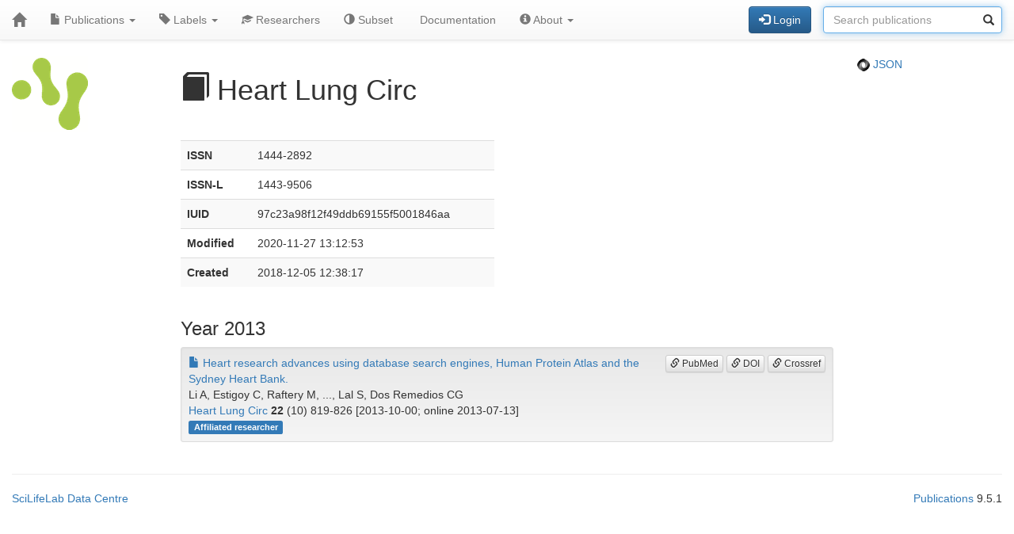

--- FILE ---
content_type: text/html; charset=UTF-8
request_url: https://publications-affiliated.scilifelab.se/journal/Heart%20Lung%20Circ
body_size: 9319
content:
<!DOCTYPE html>
<html lang="en">
<head>
<meta charset="UTF-8">
<meta http-equiv="X-UA-Compatible" content="IE=edge">
<meta name="viewport" content="width=device-width, initial-scale=1">
<title>Heart Lung Circ</title>
<link rel="shortcut icon" href="/site/favicon">
<link rel="stylesheet" href="https://code.jquery.com/ui/1.12.1/themes/base/jquery-ui.css">
<link rel="stylesheet" crossorigin="anonymous"
href="https://stackpath.bootstrapcdn.com/bootstrap/3.4.1/css/bootstrap.min.css"
integrity="sha384-HSMxcRTRxnN+Bdg0JdbxYKrThecOKuH5zCYotlSAcp1+c8xmyTe9GYg1l9a69psu">
<link rel="stylesheet" crossorigin="anonymous"
href="https://stackpath.bootstrapcdn.com/bootstrap/3.4.1/css/bootstrap-theme.min.css"
integrity="sha384-6pzBo3FDv/PJ8r2KRkGHifhEocL+1X2rVCTTkUfGk7/0pbek5mMa1upzvWbrUbOZ">
<link rel="stylesheet" crossorigin="anonymous"
href="https://cdn.datatables.net/v/bs/jqc-1.12.4/dt-1.11.3/datatables.min.css">
<link rel="stylesheet" href="/static/publications.css?v=c87f8d7027cfcb2eab639eebd64415e0945af8abb1bc1fa8ef27ee01b2525ba428ce4c043527bdb1213e92c9b653ea4e19408d36260519623ea6b821ff6e248e">
</head>
<body>
<nav class="navbar navbar-default navbar-static-top">
<div class="container-fluid">
<div class="navbar-header">
<button type="button" class="navbar-toggle"
data-toggle="collapse" data-target="#myNavbar">
<span class="icon-bar"></span>
<span class="icon-bar"></span>
<span class="icon-bar"></span>
</button>
<a href="/"
class="navbar-brand"
title="Home">
<span class="glyphicon glyphicon-home"></span>
</a>
</div>
<div class="collapse navbar-collapse" id="myNavbar">
<ul class="nav navbar-nav">
<li class="dropdown">
<a class="dropdown-toggle" data-toggle="dropdown" href="#">
<span class="glyphicon glyphicon-file"></span> Publications
<span class="caret"></span>
</a>
<ul class="dropdown-menu">
 
<li>
<a href="/publications/csv">
<span class="glyphicon glyphicon-download-alt"></span> Download CSV
</a>
</li>
<li>
<a href="/publications/xlsx">
<span class="glyphicon glyphicon-download-alt"></span> Download XLSX
</a>
</li>
<li>
<a href="/publications/txt">
<span class="glyphicon glyphicon-download-alt"></span> Download TXT
</a>
</li>
<li class="divider"></li>
<li class="dropdown-header">
<span class="glyphicon glyphicon-list-alt"></span> Tables
</li>

<li>
<a href="/publications/table/2025">
2025 (118)
</a>
</li>

<li>
<a href="/publications/table/2024">
2024 (176)
</a>
</li>

<li>
<a href="/publications/table/2023">
2023 (228)
</a>
</li>

<li>
<a href="/publications/table/2022">
2022 (263)
</a>
</li>

<li>
<a href="/publications/table/2021">
2021 (274)
</a>
</li>

<li>
<a href="/publications/table/2020">
2020 (192)
</a>
</li>

<li>
<a href="/publications/table/2019">
2019 (168)
</a>
</li>

<li>
<a href="/publications/table/2018">
2018 (584)
</a>
</li>

<li>
<a href="/publications/table/2017">
2017 (796)
</a>
</li>

<li>
<a href="/publications/table/2016">
2016 (759)
</a>
</li>

<li>
<a href="/publications/table/2015">
2015 (648)
</a>
</li>

<li>
<a href="/publications/table/2014">
2014 (589)
</a>
</li>

<li>
<a href="/publications/table/2013">
2013 (461)
</a>
</li>

<li>
<a href="/publications/table/2012">
2012 (331)
</a>
</li>

<li>
<a href="/publications/table/2011">
2011 (191)
</a>
</li>

<li>
<a href="/publications/table/2010">
2010 (70)
</a>
</li>

<li>
<a href="/publications/table/2009">
2009 (38)
</a>
</li>

<li>
<a href="/publications/table/2008">
2008 (39)
</a>
</li>

<li>
<a href="/publications/table/2007">
2007 (13)
</a>
</li>

<li>
<a href="/publications/table/2006">
2006 (19)
</a>
</li>

<li>
<a href="/publications/table/2005">
2005 (9)
</a>
</li>

<li>
<a href="/publications/table/2004">
2004 (3)
</a>
</li>

<li>
<a href="/publications/table/2003">
2003 (2)
</a>
</li>

<li>
<a href="/publications/table/2002">
2002 (1)
</a>
</li>
 
<li>
<a href="/publications/table">
All (5972)
</a>
</li>
</ul>
</li>
<li class="dropdown">
<a class="dropdown-toggle" data-toggle="dropdown" href="#">
<span class="glyphicon glyphicon-tag"></span>
Labels
<span class="caret"></span>
</a>
<ul class="dropdown-menu">
<li>
<a href="/labels">
<span class="glyphicon glyphicon-list"></span>
Labels list
</a>
</li>
<li>
<a href="/labels/table">
<span class="glyphicon glyphicon-list-alt"></span>
Labels table
</a>
</li>
 
</ul>
</li>
<li class="dropdown">

<a href="/researchers">
<span class="glyphicon glyphicon-education"></span> Researchers
</a>
 
</li>
<li class="dropdown">
<a href="/subset">
<span class="glyphicon glyphicon-adjust"></span> Subset
</a>
</li>
 
 
<li class="dropdown">
<a href="/documentation">
<span class="glyphicon glyphicon-info"></span> Documentation
</a>
</li>
<li class="dropdown">
<a class="dropdown-toggle" data-toggle="dropdown" href="#">
<span class="glyphicon glyphicon-info-sign"></span> About
<span class="caret"></span>
</a>
<ul class="dropdown-menu">
<li>
<a href="/contact">
<span class="glyphicon glyphicon-bullhorn"></span> Contact
</a>
</li>
<li>
<a href="/software">
<span class="glyphicon glyphicon-briefcase"></span> Software
</a>
</li>
</ul>
</li>
</ul>
<div>
<ul class="nav navbar-nav navbar-right">

<li>
<div class="navbar-btn">
<a href="/login"
role="button" class="btn btn-primary">
<span class="glyphicon glyphicon-log-in"></span> Login
</a>
</div>
</li>
 

<li>
<form action="/search"
role="form" class="navbar-form form-inline"
method="GET">
<div class="form-group has-feedback">
<input type="search" id="terms" name="terms"
class="form-control"
placeholder="Search publications">
<span class="glyphicon glyphicon-search form-control-feedback"></span>
</div>
</form>
</li>
 
</ul>
</div>
</div>
</div>
</nav>
<div class="container-fluid">

<div class="row">
<div class="col-md-2">
<img src="/site/icon"
class="img-responsive"
style="padding-bottom: 10px;"
title="SciLifeLab Affiliated and Fellows Publications">
</div>
<div class="col-md-8">

<h1>
<span class="glyphicon glyphicon-book"></span>
Heart Lung Circ
</h1>

</div>
<div class="col-md-2">

<p>
<a href="/journal/Heart%20Lung%20Circ.json">
<img src="/static/json.png?v=eb5df5f8bda7bdf49db397bc5eadea8dd2698617c0773b83c29f587879ce9d9e453810e2dcc1185d90aae38ee6339a8b7e982a915743db0912dc7015e0c6ce0e">
JSON
</a>
</p>

</div>
</div>
 


 
 
 


 
 
 

<div class="row">
<div class="col-md-2">

 
</div>
<div class="col-md-8">

<div class="row">
<div class="col-md-6">
<table class="table table-striped">
<tr>
<th>ISSN</th>
<td>1444-2892</td>
</tr>
<tr>
<th>ISSN-L</th>
<td>1443-9506</td>
</tr>

<tr>
<th>IUID</th>
<td>97c23a98f12f49ddb69155f5001846aa</td>
</tr>
<tr>
<th>Modified</th>
<td class="localtime">2020-11-27T13:12:53.853Z</td>
</tr>
<tr>
<th>Created</th>
<td class="localtime">2018-12-05T12:38:17.741Z</td>
</tr>
</table>
</div>
</div>
<div class="row">
<div class="col-md-12">





<h3>Year 2013</h3>


<div class="well well-sm">
<div class="pull-right">

<a class="btn btn-default btn-xs" role="button" target="_" href="https://pubmed.ncbi.nlm.nih.gov/23856366/"><span class="glyphicon glyphicon-link"></span> PubMed</a>
<a class="btn btn-default btn-xs" role="button" target="_" href="https://doi.org/10.1016/j.hlc.2013.06.006"><span class="glyphicon glyphicon-link"></span> DOI</a>
<a class="btn btn-default btn-xs" role="button" target="_" href="https://search.crossref.org/?q=10.1016/j.hlc.2013.06.006"><span class="glyphicon glyphicon-link"></span> Crossref</a>
</div>
<div>
<a href="/publication/5ac5cdb62f944685874c5beb899cbe4a">
<span class="glyphicon glyphicon-file"></span>
Heart research advances using database search engines, Human Protein Atlas and the Sydney Heart Bank.
</a>
</div>
<div>
Li A, Estigoy C, Raftery M, ..., Lal S, Dos Remedios CG
</div>
<div>
<a href="/journal/Heart%20Lung%20Circ">Heart Lung Circ</a> <strong>22</strong> (10) 819-826
[2013-10-00; online 2013-07-13]

</div>
<div>


<a class="label label-primary margin-r1"
href="/label/Affiliated%20researcher">
Affiliated researcher

</a>

</div>
</div>

 

</div>
</div>
 
</div>
<div class="col-md-2">

 
 
 
</div>
</div>
 

<hr>
<div class="row">
<div class="col-md-8">

<a href="https://www.scilifelab.se/data/" target="_blank">
SciLifeLab Data Centre
</a>

</div>
<div class="col-md-2 col-md-offset-2">
<div class="pull-right">
<a href="https://github.com/pekrau/Publications">Publications</a>
9.5.1
</div>
</div>
</div>
 
</div>
<script src="https://code.jquery.com/jquery-1.12.4.min.js"
integrity="sha256-ZosEbRLbNQzLpnKIkEdrPv7lOy9C27hHQ+Xp8a4MxAQ="
crossorigin="anonymous"></script>
<script src="https://code.jquery.com/ui/1.12.1/jquery-ui.min.js"
integrity="sha256-VazP97ZCwtekAsvgPBSUwPFKdrwD3unUfSGVYrahUqU="
crossorigin="anonymous"></script>
<script src="/static/jquery.localtime-0.9.1.min.js?v=175d6d298d92a6c7a811f56d8e96e09b30491e696a40a4996e7a871e6697b37dc282a4172fa2ffc8e831a788a3101b8f8168177a79ceac040ae97bf773596a31"></script>
<script>
$.datepicker.setDefaults({dateFormat: "yy-mm-dd"});
$(function(){ $(".datepicker").datepicker(); });
</script>
<script src="https://stackpath.bootstrapcdn.com/bootstrap/3.4.1/js/bootstrap.min.js"
integrity="sha384-aJ21OjlMXNL5UyIl/XNwTMqvzeRMZH2w8c5cRVpzpU8Y5bApTppSuUkhZXN0VxHd"
crossorigin="anonymous"></script>
<script src="https://cdn.datatables.net/1.11.3/js/jquery.dataTables.min.js"></script>
<script src="https://cdn.datatables.net/1.11.3/js/dataTables.bootstrap.min.js"></script>

<script type="text/javascript" >
$(function(){ $("#terms").focus(); });
</script>



</body>
</html>
